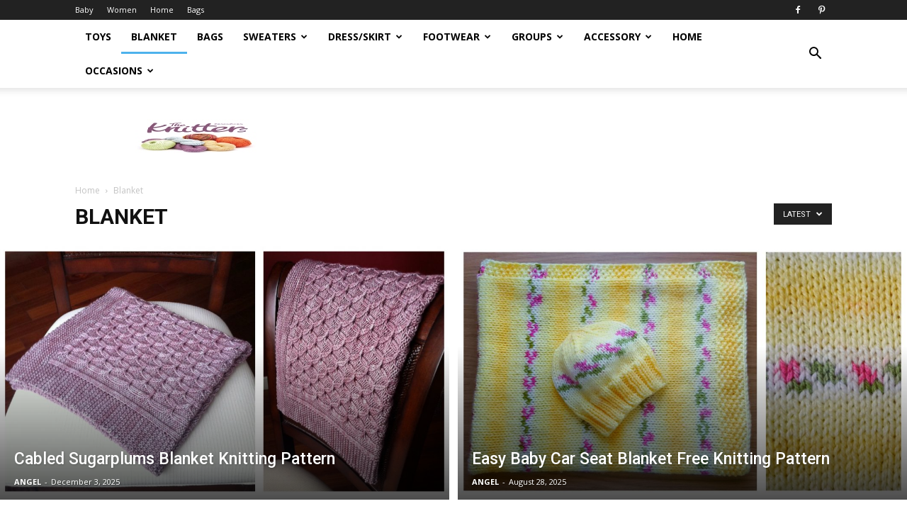

--- FILE ---
content_type: text/html; charset=utf-8
request_url: https://www.google.com/recaptcha/api2/aframe
body_size: 247
content:
<!DOCTYPE HTML><html><head><meta http-equiv="content-type" content="text/html; charset=UTF-8"></head><body><script nonce="Tusru2mvPM53fdcK7nCG1Q">/** Anti-fraud and anti-abuse applications only. See google.com/recaptcha */ try{var clients={'sodar':'https://pagead2.googlesyndication.com/pagead/sodar?'};window.addEventListener("message",function(a){try{if(a.source===window.parent){var b=JSON.parse(a.data);var c=clients[b['id']];if(c){var d=document.createElement('img');d.src=c+b['params']+'&rc='+(localStorage.getItem("rc::a")?sessionStorage.getItem("rc::b"):"");window.document.body.appendChild(d);sessionStorage.setItem("rc::e",parseInt(sessionStorage.getItem("rc::e")||0)+1);localStorage.setItem("rc::h",'1768796255191');}}}catch(b){}});window.parent.postMessage("_grecaptcha_ready", "*");}catch(b){}</script></body></html>